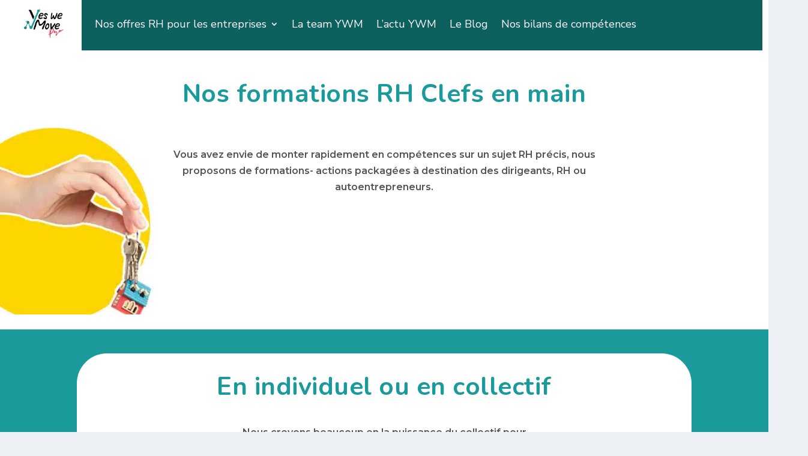

--- FILE ---
content_type: text/css; charset=utf-8
request_url: https://yeswemove.fr/wp-content/et-cache/868/et-core-unified-868.min.css?ver=1754039344
body_size: 301
content:
#et-menu .bouton-menu a{display:inline-block;padding:10px 20px;border-radius:5px;background-color:#ffffff;color:#0C605E;text-decoration:none;transition:all 0.2s ease-in-out}#et-menu .bouton-menu a:hover{background-color:#1A9A9B;color:#ffffff}#et-menu .bouton-menu a#mon-bouton{background-color:#FFFFFF;color:#0C605E}#et-menu .bouton-menu a#mon-bouton:hover{background-color:#1A9A9B;color:#FFFFFF}ul.custom-check{list-style-image:url('/wp-content/uploads/2023/05/puce-check.png')}ul.custom-check li{display:inline-block;vertical-align:middle;margin-left:-20px}h1.mon-titre{color:red;font-size:24px;text-align:center}.page article{border-top:0px solid;border-color:#00A8FF;margin:0 0 24px}et_pb_section et_pb_section_0_tb_footer et_pb_with_background et_section_regular{background-color:#1A9A9B!important}

--- FILE ---
content_type: text/css; charset=utf-8
request_url: https://yeswemove.fr/wp-content/et-cache/868/et-core-unified-tb-10565-tb-881-tb-9298-deferred-868.min.css?ver=1754039345
body_size: 3161
content:
.et_pb_section_2_tb_body{padding-top:40px;padding-bottom:40px;margin-top:0px;margin-bottom:0px}.et_pb_section_13_tb_body.et_pb_section,.et_pb_section_2_tb_body.et_pb_section,.et_pb_section_10_tb_body.et_pb_section{background-color:#1A9A9B!important}.et_pb_row_4_tb_body{background-color:#FFFFFF;border-radius:50px 50px 50px 50px;overflow:hidden;max-width:1440px}.et_pb_row_4_tb_body.et_pb_row{padding-right:50px!important;padding-bottom:20px!important;padding-left:50px!important;margin-top:0px!important;margin-right:auto!important;margin-left:auto!important;padding-right:50px;padding-bottom:20px;padding-left:50px}.et_pb_text_12_tb_body h2,.et_pb_text_18_tb_body h2,.et_pb_text_4_tb_body h2,.et_pb_text_39_tb_body h2,.et_pb_text_6_tb_body h2{font-family:'Nunito',Helvetica,Arial,Lucida,sans-serif;font-weight:700;font-size:42px;color:#1A9A9B!important;text-align:center}.et_pb_text_4_tb_body{padding-top:3px!important}.et_pb_text_7_tb_body.et_pb_text,.et_pb_text_9_tb_body.et_pb_text,.et_pb_text_13_tb_body.et_pb_text,.et_pb_text_15_tb_body.et_pb_text,.et_pb_text_17_tb_body.et_pb_text,.et_pb_text_11_tb_body.et_pb_text,.et_pb_text_19_tb_body.et_pb_text,.et_pb_text_21_tb_body.et_pb_text,.et_pb_text_5_tb_body.et_pb_text,.et_pb_text_23_tb_body.et_pb_text{color:#545454!important}.et_pb_text_5_tb_body{line-height:1em;font-family:'Montserrat',Helvetica,Arial,Lucida,sans-serif;font-weight:600;line-height:1em;padding-right:0px!important;padding-left:0px!important}.et_pb_row_9_tb_body,.et_pb_row_13_tb_body,.et_pb_row_5_tb_body{border-color:#1A9A9B}.et_pb_text_18_tb_body,.et_pb_text_6_tb_body,.et_pb_text_12_tb_body{padding-top:3px!important;margin-top:-21px!important;margin-bottom:-2px!important}.et_pb_text_7_tb_body{line-height:1em;font-family:'Montserrat',Helvetica,Arial,Lucida,sans-serif;font-weight:600;line-height:1em;margin-right:0px!important;margin-left:0px!important}.et_pb_button_3_tb_body_wrapper .et_pb_button_3_tb_body,.et_pb_button_3_tb_body_wrapper .et_pb_button_3_tb_body:hover,.et_pb_button_4_tb_body_wrapper .et_pb_button_4_tb_body,.et_pb_button_4_tb_body_wrapper .et_pb_button_4_tb_body:hover,.et_pb_button_2_tb_body_wrapper .et_pb_button_2_tb_body,.et_pb_button_2_tb_body_wrapper .et_pb_button_2_tb_body:hover,.et_pb_button_1_tb_body_wrapper .et_pb_button_1_tb_body,.et_pb_button_1_tb_body_wrapper .et_pb_button_1_tb_body:hover{padding-top:5px!important;padding-bottom:5px!important}body #page-container .et_pb_section .et_pb_button_3_tb_body,body #page-container .et_pb_section .et_pb_button_1_tb_body,body #page-container .et_pb_section .et_pb_button_2_tb_body{color:#FFFFFF!important;border-width:0px!important;border-color:RGBA(255,255,255,0);border-radius:50px;font-size:24px;font-family:'Montserrat',Helvetica,Arial,Lucida,sans-serif!important;font-weight:600!important;text-transform:uppercase!important;background-color:#0C605E}body #page-container .et_pb_section .et_pb_button_1_tb_body:hover:after,body #page-container .et_pb_section .et_pb_button_4_tb_body:hover:after,body #page-container .et_pb_section .et_pb_button_2_tb_body:hover:after,body #page-container .et_pb_section .et_pb_button_3_tb_body:hover:after{margin-left:.3em;left:auto;margin-left:.3em;opacity:1}body #page-container .et_pb_section .et_pb_button_3_tb_body:after,body #page-container .et_pb_section .et_pb_button_4_tb_body:after,body #page-container .et_pb_section .et_pb_button_2_tb_body:after,body #page-container .et_pb_section .et_pb_button_1_tb_body:after{line-height:inherit;font-size:inherit!important;margin-left:-1em;left:auto;font-family:ETmodules!important;font-weight:400!important}.et_pb_button_1_tb_body,.et_pb_button_1_tb_body:after,.et_pb_button_3_tb_body,.et_pb_button_3_tb_body:after,.et_pb_button_2_tb_body,.et_pb_button_2_tb_body:after,.et_pb_button_4_tb_body,.et_pb_button_4_tb_body:after{transition:all 300ms ease 0ms}.et_pb_text_22_tb_body.et_pb_text,.et_pb_text_20_tb_body.et_pb_text,.et_pb_text_10_tb_body.et_pb_text,.et_pb_text_8_tb_body.et_pb_text,.et_pb_text_14_tb_body.et_pb_text,.et_pb_text_16_tb_body.et_pb_text{color:#1A9A9B!important}.et_pb_text_22_tb_body,.et_pb_text_10_tb_body,.et_pb_text_8_tb_body,.et_pb_text_16_tb_body,.et_pb_text_14_tb_body,.et_pb_text_20_tb_body{font-family:'Montserrat',Helvetica,Arial,Lucida,sans-serif;font-weight:600;font-size:42px;padding-top:0px!important;padding-bottom:0px!important;margin-top:0px!important;margin-bottom:0px!important}.et_pb_text_11_tb_body,.et_pb_text_9_tb_body,.et_pb_text_23_tb_body,.et_pb_text_17_tb_body,.et_pb_text_15_tb_body,.et_pb_text_21_tb_body{font-family:'Montserrat',Helvetica,Arial,Lucida,sans-serif;font-weight:600;padding-top:0px!important;padding-bottom:0px!important;margin-top:0px!important;margin-bottom:0px!important}.et_pb_section_4_tb_body{padding-top:0px;padding-bottom:0px;margin-top:0px;margin-bottom:0px}.et_pb_section_8_tb_body.et_pb_section,.et_pb_section_9_tb_body.et_pb_section,.et_pb_section_4_tb_body.et_pb_section{background-color:RGBA(255,255,255,0)!important}.et_pb_row_8_tb_body.et_pb_row{margin-top:-280px!important}.et_pb_image_4_tb_body,.et_pb_image_2_tb_body{padding-top:0px;padding-bottom:0px;margin-top:0px!important;margin-bottom:0px!important;text-align:center}.et_pb_text_19_tb_body,.et_pb_text_13_tb_body{line-height:1em;font-family:'Montserrat',Helvetica,Arial,Lucida,sans-serif;font-weight:600;line-height:1em;margin-right:0px!important;margin-left:0px!important;width:90%}.et_pb_row_11_tb_body.et_pb_row{padding-bottom:0px!important;padding-bottom:0px}.et_pb_section_6_tb_body{padding-top:0px;padding-bottom:0px}.et_pb_row_12_tb_body.et_pb_row{padding-bottom:1px!important;padding-bottom:1px}.et_pb_image_3_tb_body{padding-top:0px;padding-bottom:0px;margin-top:-238px!important;text-align:center}.et_pb_section_8_tb_body{padding-top:0px;padding-bottom:0px;margin-top:-229px;margin-bottom:0px}.et_pb_row_16_tb_body.et_pb_row{padding-top:0px!important;padding-top:0px}.et_pb_section_9_tb_body{padding-top:0px;padding-bottom:0px;margin-top:-245px;margin-bottom:0px}.et_pb_row_17_tb_body.et_pb_row{padding-top:0px!important;padding-bottom:0px!important;margin-bottom:0px!important;padding-top:0px;padding-bottom:0px}div.et_pb_section.et_pb_section_10_tb_body{background-size:initial;background-position:left bottom 0px;background-image:url(https://yeswemove.fr/wp-content/uploads/2023/06/plus-argent.png)!important}.et_pb_section_10_tb_body{padding-top:2px;padding-bottom:50px;margin-top:50px;margin-bottom:9px}.et_pb_row_18_tb_body.et_pb_row,.et_pb_row_22_tb_body.et_pb_row{padding-top:0px!important;padding-bottom:0px!important;margin-right:auto!important;margin-bottom:0px!important;margin-left:auto!important;padding-top:0px;padding-bottom:0px}.et_pb_row_23_tb_body,.page .et_pb_row_23_tb_body.et_pb_row,.single .et_pb_row_23_tb_body.et_pb_row,.et_pb_row_18_tb_body,.page .et_pb_row_18_tb_body.et_pb_row,.single .et_pb_row_18_tb_body.et_pb_row,.et_pb_row_22_tb_body,.page .et_pb_row_22_tb_body.et_pb_row,.single .et_pb_row_22_tb_body.et_pb_row{width:50%}.et_pb_text_25_tb_body h2,.et_pb_text_35_tb_body h2{font-family:'Nunito',Helvetica,Arial,Lucida,sans-serif;font-weight:600;font-size:42px;color:#FFFFFF!important;text-align:center}.et_pb_text_25_tb_body,.et_pb_text_35_tb_body{padding-top:0px!important;margin-top:45px!important;margin-bottom:0px!important}.et_pb_text_33_tb_body.et_pb_text,.et_pb_text_34_tb_body.et_pb_text,.et_pb_text_37_tb_body.et_pb_text,.et_pb_text_36_tb_body.et_pb_text,.et_pb_text_38_tb_body.et_pb_text,.et_pb_text_31_tb_body.et_pb_text,.et_pb_text_32_tb_body.et_pb_text,.et_pb_text_28_tb_body.et_pb_text,.et_pb_text_26_tb_body.et_pb_text,.et_pb_text_27_tb_body.et_pb_text{color:#FFFFFF!important}.et_pb_text_36_tb_body,.et_pb_text_26_tb_body,.et_pb_text_27_tb_body,.et_pb_text_37_tb_body{font-family:'Montserrat',Helvetica,Arial,Lucida,sans-serif;font-weight:600;font-size:24px;margin-top:14px!important}.et_pb_text_38_tb_body,.et_pb_text_28_tb_body{font-family:'Montserrat',Helvetica,Arial,Lucida,sans-serif;font-weight:600;margin-top:14px!important}.et_pb_row_19_tb_body.et_pb_row{margin-top:-45px!important;margin-right:auto!important;margin-left:auto!important}.et_pb_row_20_tb_body,.page .et_pb_row_20_tb_body.et_pb_row,.single .et_pb_row_20_tb_body.et_pb_row,.et_pb_row_19_tb_body,.page .et_pb_row_19_tb_body.et_pb_row,.single .et_pb_row_19_tb_body.et_pb_row,.et_pb_row_24_tb_body,.page .et_pb_row_24_tb_body.et_pb_row,.single .et_pb_row_24_tb_body.et_pb_row,.et_pb_row_21_tb_body,.page .et_pb_row_21_tb_body.et_pb_row,.single .et_pb_row_21_tb_body.et_pb_row,.et_pb_row_25_tb_body,.page .et_pb_row_25_tb_body.et_pb_row,.single .et_pb_row_25_tb_body.et_pb_row{width:100%}.et_pb_row_20_tb_body,.et_pb_row_19_tb_body,.et_pb_row_21_tb_body,.et_pb_row_24_tb_body{max-width:1440px}.et_pb_text_29_tb_body{padding-top:3px!important;padding-right:10px!important;padding-left:10px!important;margin-top:22px!important;margin-bottom:-4px!important}.et_pb_image_5_tb_body{margin-top:50px!important;width:42%;max-width:42%;text-align:center}.et_pb_section_12_tb_body{padding-top:4px;padding-bottom:27px}.et_pb_text_42_tb_body h2,.et_pb_text_43_tb_body h2,.et_pb_text_41_tb_body.et_pb_text,.et_pb_text_40_tb_body.et_pb_text,.et_pb_text_30_tb_body h2{color:#0C605E!important}.et_pb_text_30_tb_body,.et_pb_text_42_tb_body{padding-top:3px!important;margin-bottom:-4px!important}.et_pb_row_21_tb_body:hover{background-image:initial;background-color:transparent}.et_pb_row_21_tb_body.et_pb_row{padding-top:11px!important;padding-right:10px!important;padding-bottom:29px!important;padding-left:10px!important;margin-bottom:40px!important;padding-top:11px;padding-right:10px;padding-bottom:29px;padding-left:10px}.et_pb_text_31_tb_body{line-height:1.6em;font-family:'Montserrat',Helvetica,Arial,Lucida,sans-serif;font-weight:600;font-size:22px;line-height:1.6em;min-height:107px;padding-top:0px!important;padding-bottom:0px!important;padding-left:0px!important;margin-top:20px!important;margin-right:200px!important;margin-bottom:20px!important;margin-left:10px!important}.et_pb_text_33_tb_body h4,.et_pb_text_31_tb_body h4{font-family:'Nunito Sans',Helvetica,Arial,Lucida,sans-serif;font-weight:900;font-size:60px;color:#E23955!important}.et_pb_text_32_tb_body{font-style:italic;font-size:11px;margin-left:12px!important}.et_pb_image_6_tb_body{padding-top:0px;margin-top:-141px!important;margin-right:0px!important;text-align:right;margin-right:0}.et_pb_text_33_tb_body{line-height:1.6em;font-family:'Montserrat',Helvetica,Arial,Lucida,sans-serif;font-weight:600;font-size:22px;line-height:1.6em;min-height:146.8px;padding-top:0px!important;padding-bottom:0px!important;padding-left:0px!important;margin-top:50px!important;margin-right:10px!important;margin-bottom:20px!important;margin-left:200px!important}.et_pb_text_34_tb_body{font-style:italic;font-size:11px;margin-right:12px!important;margin-left:0px!important}.et_pb_image_7_tb_body{padding-top:0px;padding-bottom:0px;margin-top:113px!important;margin-left:0px!important;width:100%;position:absolute!important;bottom:0px;top:auto;left:0px;right:auto;text-align:left;margin-left:0}.et_pb_section_13_tb_body{padding-top:2px;padding-bottom:50px;margin-top:-15px;margin-bottom:9px}div.et_pb_section.et_pb_section_14_tb_body{background-size:25% auto;background-position:right 0px bottom 0px;background-image:url(https://yeswemove.fr/wp-content/uploads/2023/06/ampoule.png)!important}.et_pb_section_14_tb_body{min-height:734px;padding-top:3px;padding-bottom:0px;margin-top:122px;margin-bottom:50px;max-width:100%}.et_pb_row_23_tb_body.et_pb_row{padding-right:0px!important;padding-right:0px}.et_pb_row_23_tb_body{max-width:800px}.et_pb_text_39_tb_body{padding-top:3px!important;margin-top:-1px!important;margin-bottom:-2px!important}.et_pb_text_40_tb_body{font-family:'Montserrat',Helvetica,Arial,Lucida,sans-serif;font-weight:600;padding-top:73px!important}.et_pb_text_41_tb_body{font-family:'Montserrat',Helvetica,Arial,Lucida,sans-serif;font-weight:600;font-style:italic;margin-top:91px!important}.et_pb_button_4_tb_body_wrapper{margin-top:84px!important;margin-bottom:-6px!important}body #page-container .et_pb_section .et_pb_button_4_tb_body{color:#FFFFFF!important;border-width:0px!important;border-radius:50px;font-size:24px;font-family:'Nunito Sans',Helvetica,Arial,Lucida,sans-serif!important;font-weight:600!important;background-color:#E23955}.et_pb_section_15_tb_body{padding-top:0px;margin-bottom:-93px}.et_pb_row_24_tb_body.et_pb_row{padding-top:24px!important;padding-top:24px}.et_pb_text_43_tb_body.et_pb_text{color:#000000!important}.et_pb_text_43_tb_body{line-height:1em;font-weight:700;line-height:1em;padding-top:3px!important;margin-bottom:-4px!important}.et_pb_row_25_tb_body{background-color:RGBA(255,255,255,0);max-width:1440px}.et_pb_row_25_tb_body.et_pb_row{padding-right:10px!important;padding-left:10px!important;padding-right:10px;padding-left:10px}.ba_testimonial_3_tb_body .dtq-testimonial-reviewer-text h3,.et-db #et-boc .ba_testimonial_3_tb_body .dtq-testimonial-reviewer-text h3,.ba_testimonial_1_tb_body .dtq-testimonial-reviewer-text h3,.et-db #et-boc .ba_testimonial_1_tb_body .dtq-testimonial-reviewer-text h3,.ba_testimonial_2_tb_body .dtq-testimonial-reviewer-text h3,.et-db #et-boc .ba_testimonial_2_tb_body .dtq-testimonial-reviewer-text h3,.ba_testimonial_0_tb_body .dtq-testimonial-reviewer-text h3,.et-db #et-boc .ba_testimonial_0_tb_body .dtq-testimonial-reviewer-text h3{font-family:'Montserrat',Helvetica,Arial,Lucida,sans-serif!important;font-weight:600!important;color:#FFFFFF!important}.ba_testimonial_1_tb_body .dtq-testimonial-review,.ba_testimonial_2_tb_body .dtq-testimonial-review,.ba_testimonial_3_tb_body .dtq-testimonial-review,.ba_testimonial_0_tb_body .dtq-testimonial-review{font-family:'Montserrat',Helvetica,Arial,Lucida,sans-serif!important;font-weight:600!important;color:#FFFFFF!important;line-height:2em!important;margin-bottom:20px;margin-top:10px}.ba_testimonial_0_tb_body .dtq-testimonial-inner{background-color:#1A9A9B!important;border-radius:50px 50px 50px 50px;overflow:hidden;padding-top:10px!important;padding-right:10px!important;padding-bottom:10px!important;padding-left:10px!important;margin-bottom:82px!important}.ba_testimonial_0_tb_body .dtq-testimonial-inner .dtq-testimonial-icon,.ba_testimonial_1_tb_body .dtq-testimonial-inner .dtq-testimonial-icon,.ba_testimonial_3_tb_body .dtq-testimonial-inner .dtq-testimonial-icon,.ba_testimonial_2_tb_body .dtq-testimonial-inner .dtq-testimonial-icon{text-align:center!important;justify-content:center!important}.ba_testimonial_0_tb_body .dtq-testimonial-icon span,.ba_testimonial_2_tb_body .dtq-testimonial-icon span,.ba_testimonial_1_tb_body .dtq-testimonial-icon span,.ba_testimonial_3_tb_body .dtq-testimonial-icon span{padding-top:0px;padding-right:0px;padding-bottom:0px;padding-left:0px;opacity:.2;margin-top:40px;margin-bottom:5px}.ba_testimonial_1_tb_body .dtq-testimonial-icon svg,.ba_testimonial_0_tb_body .dtq-testimonial-icon svg,.ba_testimonial_3_tb_body .dtq-testimonial-icon svg,.ba_testimonial_2_tb_body .dtq-testimonial-icon svg{fill:#333;width:70px}.ba_testimonial_0_tb_body .dtq-testimonial-img,.ba_testimonial_3_tb_body .dtq-testimonial-img,.ba_testimonial_2_tb_body .dtq-testimonial-img,.ba_testimonial_1_tb_body .dtq-testimonial-img{margin-bottom:10px;margin-top:10px}.ba_testimonial_1_tb_body .dtq-testimonial-rating,.ba_testimonial_3_tb_body .dtq-testimonial-rating,.ba_testimonial_0_tb_body .dtq-testimonial-rating,.ba_testimonial_2_tb_body .dtq-testimonial-rating{padding-bottom:0px;padding-top:20px}.ba_testimonial_1_tb_body .dtq-testimonial-rating span,.ba_testimonial_2_tb_body .dtq-testimonial-rating span,.ba_testimonial_0_tb_body .dtq-testimonial-rating span,.ba_testimonial_3_tb_body .dtq-testimonial-rating span{color:#FFD500;font-size:35px;margin:0 calc(5px / 2)}.ba_testimonial_1_tb_body .dtq-testimonial-reviewer-text h3,.ba_testimonial_0_tb_body .dtq-testimonial-reviewer-text h3,.ba_testimonial_2_tb_body .dtq-testimonial-reviewer-text h3,.ba_testimonial_3_tb_body .dtq-testimonial-reviewer-text h3{padding-bottom:20px}.ba_testimonial_2_tb_body .dtq-testimonial-title,.ba_testimonial_3_tb_body .dtq-testimonial-title,.ba_testimonial_0_tb_body .dtq-testimonial-title,.ba_testimonial_1_tb_body .dtq-testimonial-title{padding-bottom:5px}.ba_testimonial_2_tb_body .dtq-testimonial-inner,.ba_testimonial_3_tb_body .dtq-testimonial-inner,.ba_testimonial_1_tb_body .dtq-testimonial-inner{background-color:#1A9A9B!important;border-radius:50px 50px 50px 50px;overflow:hidden;padding-top:10px!important;padding-right:10px!important;padding-bottom:10px!important;padding-left:10px!important}.et_pb_column_24_tb_body,.et_pb_column_25_tb_body{background-color:#1A9A9B;border-radius:50px 50px 50px 50px;overflow:hidden;width:40%!important}.et_pb_column_31_tb_body,.et_pb_column_32_tb_body,.et_pb_column_30_tb_body,.et_pb_column_29_tb_body{background-color:#1A9A9B;border-radius:50px 50px 50px 50px;overflow:hidden}.et_pb_section_3_tb_body{border-radius:50px 50px 50px 50px;overflow:hidden;border-width:10px;border-color:#1A9A9B;padding-top:30px;padding-bottom:50px;margin-top:50px;margin-right:300px;margin-bottom:50px;margin-left:300px;margin-left:auto!important;margin-right:auto!important}.et_pb_section_5_tb_body{border-radius:50px 50px 50px 50px;overflow:hidden;border-width:10px;border-color:#E23955;padding-top:30px;padding-bottom:50px;margin-top:50px;margin-right:300px;margin-bottom:50px;margin-left:300px;margin-left:auto!important;margin-right:auto!important}.et_pb_section_7_tb_body{border-radius:50px 50px 50px 50px;overflow:hidden;border-width:10px;border-color:#FFD500;padding-top:28px;padding-bottom:50px;margin-top:50px;margin-right:300px;margin-bottom:50px;margin-left:300px;margin-left:auto!important;margin-right:auto!important}@media only screen and (min-width:981px){.et_pb_section_2_tb_body,.et_pb_section_13_tb_body{display:none!important}.et_pb_section_3_tb_body,.et_pb_section_5_tb_body,.et_pb_section_7_tb_body{width:70%}}@media only screen and (max-width:980px){.et_pb_text_4_tb_body h2,.et_pb_text_35_tb_body h2,.et_pb_text_6_tb_body h2,.et_pb_text_25_tb_body h2,.et_pb_text_12_tb_body h2{font-size:42px}.et_pb_section_5_tb_body,.et_pb_section_7_tb_body,.et_pb_section_3_tb_body{width:80%}body #page-container .et_pb_section .et_pb_button_1_tb_body:after,body #page-container .et_pb_section .et_pb_button_2_tb_body:after,body #page-container .et_pb_section .et_pb_button_3_tb_body:after{line-height:inherit;font-size:inherit!important;margin-left:-1em;left:auto;display:inline-block;opacity:0;content:attr(data-icon-tablet);font-family:ETmodules!important;font-weight:400!important}body #page-container .et_pb_section .et_pb_button_2_tb_body:before,body #page-container .et_pb_section .et_pb_button_4_tb_body:before,body #page-container .et_pb_section .et_pb_button_1_tb_body:before,body #page-container .et_pb_section .et_pb_button_3_tb_body:before{display:none}body #page-container .et_pb_section .et_pb_button_4_tb_body:hover:after,body #page-container .et_pb_section .et_pb_button_2_tb_body:hover:after,body #page-container .et_pb_section .et_pb_button_3_tb_body:hover:after,body #page-container .et_pb_section .et_pb_button_1_tb_body:hover:after{margin-left:.3em;left:auto;margin-left:.3em;opacity:1}.et_pb_image_7_tb_body .et_pb_image_wrap img,.et_pb_image_6_tb_body .et_pb_image_wrap img,.et_pb_image_5_tb_body .et_pb_image_wrap img,.et_pb_image_2_tb_body .et_pb_image_wrap img,.et_pb_image_3_tb_body .et_pb_image_wrap img,.et_pb_image_4_tb_body .et_pb_image_wrap img{width:auto}.et_pb_text_18_tb_body h2{font-size:24px}div.et_pb_section.et_pb_section_10_tb_body{background-image:initial!important}.et_pb_section_10_tb_body,.et_pb_section_13_tb_body{margin-top:50px;margin-bottom:50px}.et_pb_section_10_tb_body.et_pb_section{background-color:#1A9A9B!important}body #page-container .et_pb_section .et_pb_button_4_tb_body:after{line-height:inherit;font-size:inherit!important;margin-left:-1em;left:auto;display:inline-block;opacity:0;content:attr(data-icon);font-family:ETmodules!important;font-weight:400!important}}@media only screen and (min-width:768px) and (max-width:980px){.et_pb_image_2_tb_body,.et_pb_image_3_tb_body,.et_pb_image_4_tb_body,.et_pb_section_13_tb_body,.et_pb_section_14_tb_body{display:none!important}}@media only screen and (max-width:767px){.et_pb_text_4_tb_body h2,.et_pb_text_18_tb_body h2,.et_pb_text_6_tb_body h2,.et_pb_text_12_tb_body h2{font-size:24px}.et_pb_section_5_tb_body,.et_pb_section_7_tb_body,.et_pb_section_3_tb_body{width:90%}body #page-container .et_pb_section .et_pb_button_3_tb_body:after,body #page-container .et_pb_section .et_pb_button_2_tb_body:after,body #page-container .et_pb_section .et_pb_button_1_tb_body:after{line-height:inherit;font-size:inherit!important;margin-left:-1em;left:auto;display:inline-block;opacity:0;content:attr(data-icon-tablet);font-family:ETmodules!important;font-weight:400!important}body #page-container .et_pb_section .et_pb_button_3_tb_body:before,body #page-container .et_pb_section .et_pb_button_4_tb_body:before,body #page-container .et_pb_section .et_pb_button_1_tb_body:before,body #page-container .et_pb_section .et_pb_button_2_tb_body:before{display:none}body #page-container .et_pb_section .et_pb_button_3_tb_body:hover:after,body #page-container .et_pb_section .et_pb_button_4_tb_body:hover:after,body #page-container .et_pb_section .et_pb_button_2_tb_body:hover:after,body #page-container .et_pb_section .et_pb_button_1_tb_body:hover:after{margin-left:.3em;left:auto;margin-left:.3em;opacity:1}.et_pb_image_3_tb_body,.et_pb_section_6_tb_body,.et_pb_image_2_tb_body,.et_pb_section_4_tb_body,.et_pb_image_4_tb_body,.et_pb_section_14_tb_body,.et_pb_section_9_tb_body,.et_pb_section_12_tb_body{display:none!important}.et_pb_image_7_tb_body .et_pb_image_wrap img,.et_pb_image_6_tb_body .et_pb_image_wrap img,.et_pb_image_3_tb_body .et_pb_image_wrap img,.et_pb_image_4_tb_body .et_pb_image_wrap img,.et_pb_image_5_tb_body .et_pb_image_wrap img,.et_pb_image_2_tb_body .et_pb_image_wrap img{width:auto}div.et_pb_section.et_pb_section_10_tb_body{background-image:initial!important}.et_pb_section_10_tb_body{margin-top:200px;display:none!important}.et_pb_section_10_tb_body.et_pb_section{background-color:#1A9A9B!important}.et_pb_text_35_tb_body h2,.et_pb_text_25_tb_body h2{font-size:32px}.et_pb_section_13_tb_body{margin-top:200px}body #page-container .et_pb_section .et_pb_button_4_tb_body{font-size:20px!important}body #page-container .et_pb_section .et_pb_button_4_tb_body:after{line-height:inherit;font-size:inherit!important;margin-left:-1em;left:auto;display:inline-block;opacity:0;content:attr(data-icon);font-family:ETmodules!important;font-weight:400!important}}.et_pb_section_0_tb_footer{padding-bottom:7px}.et_pb_section_0_tb_footer.et_pb_section{background-color:#0C605E!important}.et_pb_row_0_tb_footer.et_pb_row{padding-right:50px!important;padding-left:50px!important;padding-right:50px;padding-left:50px}.et_pb_row_0_tb_footer,.page .et_pb_row_0_tb_footer.et_pb_row,.single .et_pb_row_0_tb_footer.et_pb_row{width:100%}.et_pb_row_0_tb_footer{max-width:2560px}.et_pb_image_0_tb_footer{padding-left:37px;margin-bottom:5px!important;width:85%;text-align:center}.et_pb_text_0_tb_footer.et_pb_text,.et_pb_text_4_tb_footer.et_pb_text,.et_pb_text_1_tb_footer.et_pb_text,.et_pb_text_2_tb_footer.et_pb_text,.et_pb_text_3_tb_footer.et_pb_text{color:#FFFFFF!important}.et_pb_text_3_tb_footer,.et_pb_text_0_tb_footer{font-family:'Montserrat',Helvetica,Arial,Lucida,sans-serif;font-weight:600;font-size:18px}.et_pb_text_1_tb_footer,.et_pb_text_2_tb_footer{line-height:1.4em;font-family:'Montserrat',Helvetica,Arial,Lucida,sans-serif;font-weight:600;line-height:1.4em}.et_pb_text_3_tb_footer h3,.et_pb_text_2_tb_footer h3,.et_pb_text_1_tb_footer h3,.et_pb_text_4_tb_footer h3{font-family:'Nunito',Helvetica,Arial,Lucida,sans-serif;font-weight:900;text-transform:uppercase;color:#FFFFFF!important;line-height:2em}.et_pb_social_media_follow_0_tb_footer li.et_pb_social_icon a.icon:before{color:#FFFFFF}.et_pb_social_media_follow_0_tb_footer li a.icon:before{font-size:26px;line-height:52px;height:52px;width:52px}.et_pb_social_media_follow_0_tb_footer li a.icon{height:52px;width:52px}.et_pb_row_1_tb_footer.et_pb_row{padding-top:11px!important;padding-top:11px}.et_pb_text_4_tb_footer{line-height:1.4em;font-family:'Montserrat',Helvetica,Arial,Lucida,sans-serif;font-weight:500;font-size:15px;line-height:1.4em}.et_pb_social_media_follow_network_0_tb_footer a.icon{background-color:#007bb6!important}.et_pb_social_media_follow_network_1_tb_footer a.icon{background-color:#3b5998!important}.et_pb_social_media_follow_network_2_tb_footer a.icon{background-color:#ea2c59!important}.et_pb_social_media_follow_network_3_tb_footer a.icon{background-color:#a82400!important}.et_pb_text_0_tb_footer.et_pb_module{margin-left:auto!important;margin-right:auto!important}@media only screen and (min-width:981px){.et_pb_text_0_tb_footer{width:100%}}@media only screen and (max-width:980px){.et_pb_image_0_tb_footer .et_pb_image_wrap img{width:auto}.et_pb_text_0_tb_footer{width:100%}}@media only screen and (max-width:767px){.et_pb_image_0_tb_footer .et_pb_image_wrap img{width:auto}}.ba_logo_grid_child_0 .dtq-logo-grid__item,.ba_logo_grid_child_1 .dtq-logo-grid__item,.ba_logo_grid_child_2 .dtq-logo-grid__item,.ba_logo_grid_child_3 .dtq-logo-grid__item,.ba_logo_grid_child_4 .dtq-logo-grid__item,.ba_logo_grid_child_5 .dtq-logo-grid__item,.ba_logo_grid_child_6 .dtq-logo-grid__item,.ba_logo_grid_child_7 .dtq-logo-grid__item,.ba_logo_grid_child_8 .dtq-logo-grid__item{background-color:#e2e5ed!important;padding-top:50px!important;padding-right:50px!important;padding-bottom:50px!important;padding-left:50px!important}